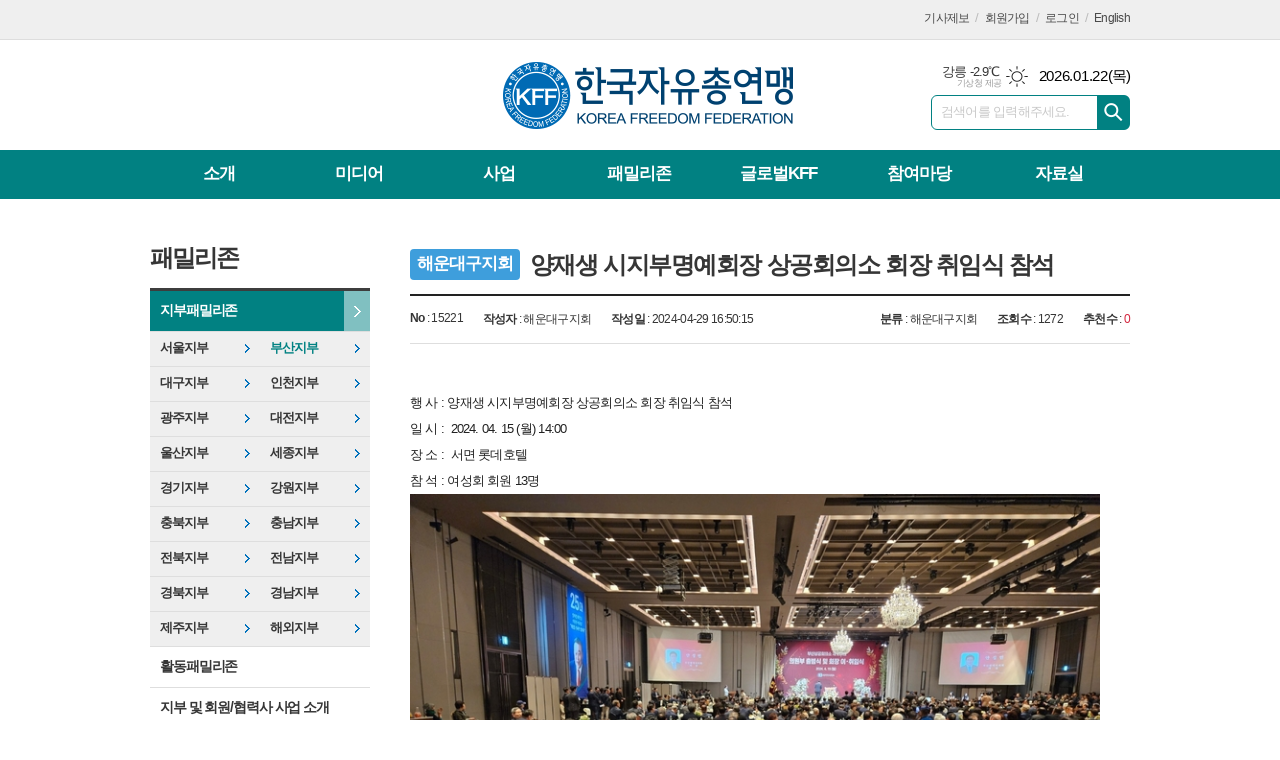

--- FILE ---
content_type: text/html; charset=utf-8
request_url: https://koreaff.or.kr/mybbs/bbs.html?mode=view&bbs_code=busan&cate=&page=9&search=&keyword=&type=&bbs_no=15221
body_size: 11823
content:
<!DOCTYPE html>
<html lang="ko">
<head>
<meta charset="UTF-8">
<meta http-equiv="X-UA-Compatible" content="IE=edge">
<meta name="naver-site-verification" content="26698fa366c2f3e1c71a5ed197c381597170d634"/>
<meta property="og:url"					content="https://www.koreaff.or.kr/mybbs/bbs.html?mode=view&bbs_code=busan&cate=&page=9&search=&keyword=&type=&bbs_no=15221" />
<meta property="og:type"				content="article" />
<meta property="og:title"				content="[한국자유총연맹] 양재생 시지부명예회장 상공회의소 회장 취임식 참석" />
<meta property="og:description"			content="행 사 : 양재생 시지부명예회장 상공회의소 회장 취임식 참석 일 시 : 2024. 04. 15 (월) 14:00 장 소 : 서면 롯데호텔 참 석 : 여성회 회원 13명 " />
<meta property="og:image"				content="https://www.koreaff.or.kr/data/bbs_data/busan/202404/1714376890.jpg" />
<meta name="twitter:url"				content="https://www.koreaff.or.kr/mybbs/bbs.html?mode=view&bbs_code=busan&cate=&page=9&search=&keyword=&type=&bbs_no=15221" />
<meta name="twitter:title"				content="[한국자유총연맹] 양재생 시지부명예회장 상공회의소 회장 취임식 참석" />
<meta name="twitter:card"				content="photo" />
<meta name="twitter:image"				content="https://www.koreaff.or.kr/data/bbs_data/busan/202404/1714376890.jpg" />
<link rel="canonical" href="https://www.koreaff.or.kr/mybbs/bbs.html?mode=view&bbs_code=busan&cate=&page=9&search=&keyword=&type=&bbs_no=15221" />
<link rel="apple-touch-icon-precomposed" href="/data/skin/layout/1/m17/images/favicon72.png">
<link rel="apple-touch-icon-precomposed" sizes="144x144" href="/data/skin/layout/1/m17/images/favicon144.png">
<link rel="shortcut icon" href="https://www.koreaff.or.kr/favicon.ico">
<link rel="icon" href="https://www.koreaff.or.kr/favicon.ico" type="image/x-icon">
<link rel="alternate" type="application/rss+xml" title="RSS 2.0" href="/data/rss/news.xml">
<link type="text/css" rel="stylesheet" href="/data/skin/layout/1/m17/images/css/index_cache.css">
<link type="text/css" rel="stylesheet" href="/data/skin/content/1/theme_title/index_cache.css">
<link type="text/css" rel="stylesheet" href="/data/skin/content/1/widget/index.css">
<!--[if lte IE 8]>
<link rel="stylesheet" type="text/css" href="/data/skin/layout/1/m17/images/css/ie_cache.css">
<![endif]-->
<title>한국자유총연맹</title>
<!-- Global site tag (gtag.js) - Google Analytics -->
<script async src="https://www.googletagmanager.com/gtag/js?id=G-P37PVNXDP8";></script>
<script>
window.dataLayer = window.dataLayer || [];
function gtag(){dataLayer.push(arguments);}
gtag('js', new Date());

gtag('config', 'G-P37PVNXDP8');
</script><link href="/data/cache/skin/1/head-cnts.css?20090508101900" type="text/css" rel="stylesheet" />
<meta name="subject" content="한국자유총연맹" />
<meta name="Copyright" content="한국자유총연맹" />
<meta name="keywords" content="한국자유총연맹" />
<meta name="title" content="한국자유총연맹" />
<meta name="description" content="KFF, 사업 소개, 카페한마당, 패밀리존, 해외활동, 자료실 등 수록." />

<script type='text/javascript' src='/plugin/jquery/jquery-1.3.2.min.js'></script>
<script type='text/javascript' src='/js/common/jquery.cookie.js'></script>
<script type='text/javascript' src='/plugin/jquery/jquery-ui-1.7.2.custom.min.js'></script>
<script type='text/javascript' src='/plugin/jquery/plugins/jquery.floatobject-1.0.js'></script>
<script type='text/javascript' src='/plugin/jquery/plugins/jquery.uploadify-v2.1.0/swfobject.js'></script>
<script type='text/javascript' src='/plugin/jquery/plugins/jquery.uploadify-v2.1.0/jquery.uploadify.v2.1.0.min.js'></script>
<script type='text/javascript' src='/plugin/jquery/plugins/jquery.newsticker.js'></script>
<script type='text/javascript' src='/plugin/jquery/plugins/jquery-galleryview/jquery.easing.1.3.js'></script>
<script type='text/javascript' src='/plugin/jquery/plugins/jquery-galleryview/jquery.galleryview-1.1.js'></script>
<script type='text/javascript' src='/plugin/jquery/plugins/jquery-galleryview/jquery.timers-1.1.2.js'></script>
<script type='text/javascript' src='/js/iecontrol.js'></script>
<script type='text/javascript' src='/js/xml_supports.js'></script>
<script type='text/javascript' src='/js/menu.js'></script>
<script type='text/javascript' src='/js/mynews.js'></script>
<script type='text/javascript' src='/js/input.js'></script>
<script type="text/javascript" src="/js/common/jquery-1.11.1.js"></script>
<script type="text/javascript" src="/js/common/jquery.fitvids.js"></script>
<script type="text/javascript" src="/js/common/swipe.js"></script>
<script type="text/javascript" src="/js/common/jquery.bxslider.js"></script>
<script type="text/javascript" src="/js/common/jquery.sticky.js"></script>
<script type="text/javascript" src="/js/common/icheck.js"></script>
<script type="text/javascript" src="/js/common/jquery-ui-1.9.2.custom.js"></script>
<script type="text/javascript" src="/js/common/jquery.easy-ticker.js"></script>
<link type="text/css" rel="stylesheet" href="/js/common/swiper.css">
<script type="text/javascript" src="/js/common/swiper.jquery.min.js"></script>
<script type="text/javascript" src="/js/common/jquery.simplyscroll.js"></script>
<link type="text/css" rel="stylesheet" href="/js/common/slick.css">
<script type="text/javascript" src="/js/common/slick.js"></script>
<script type="text/javascript" src="/js/common/jquery.slimscroll.js"></script>
<script type="text/javascript" src="/js/jquery.swipebox.js"></script><link rel="stylesheet" href="/plugin/photozoom/swipebox.css"><script type="text/javascript">
	var jQuery11 = $.noConflict(true);
</script>
<script type="text/javascript" src="/js/common/style.js"></script>
<meta property="naverblog:title"				content="" />

<script>
function ajaxGetSkinContent(layout_tpl, lay_no)
{
	$("#btn_more_" + lay_no).hide();
	$("#btn_more_loading_" + lay_no).show();
	if($("#skin_content_" + lay_no).attr("data-page") === undefined)
	{
		$("#skin_content_" + lay_no).attr("data-page", 1);
	}
	var page = Number($("#skin_content_" + lay_no).attr("data-page")) + 1;
	var mode = "get_skin_content";
	var parameter = "mode=" + mode + "&layout_tpl=" + layout_tpl + "&lay_no=" + lay_no + "&ajax_page=" + page + "&sec_no=0";

	$.ajax({
		url: "/news/ajax.php",
		data: parameter,
		dataType: "json",
		type:"POST",
		error: function(error) {
			console.log(error);
			return;
		},
		success: function(data){

			if(data.error_code)
			{
				console.log(data.error_message);
				return false;
			}
			$("#skin_content_" + lay_no).append($(data.html).find("#skin_content_" + lay_no).html());
			$("#skin_content_" + lay_no).attr("data-page", page);

			if($(data.html).find("#skin_content_" + lay_no).children().length >= $("#skin_content_" + lay_no).attr("data-count"))
			{
				$("#btn_more_" + lay_no).show();
			}
			$("#btn_more_loading_" + lay_no).hide();
		},
	});
}
</script>

<style>
.menu_wrap .hidden_skin, .top_ban_wrap .hidden_skin, .head_ban .hidden_skin { background: url(/data/skin/content/1/theme_title/images/bg_hr.png) repeat 0 0; height: 50px;}
.menu_wrap .html_no { position: absolute; right: 2px; top: 1px; background: #000; border-radius: 10px; color: #fff; font-family: Apple SD Gothic Neo, 돋움, Dotum, Helvetica, Droid Sans, AppleSDGothic, Arial, sans-serif; font-size: 12px; border: 1px solid #fff; display: block; padding: 1px 4px;}
.menu_wrap .html_text, .top_ban_wrap .html_text, .head_ban .html_text { position: absolute; right: 2px; top: 1px; background: #000; border-radius: 10px; color: #fff; font-family: Apple SD Gothic Neo, 돋움, Dotum, Helvetica, Droid Sans, AppleSDGothic, Arial, sans-serif; font-size: 12px; border: 1px solid #fff; display: block; padding: 1px 4px;}
.menu_wrap .html_no:before { content: "No."}
</style>

</head>
<body>
	
<!-- HEADER -->
<!-- 접근성 메뉴 -->
<ul class="accessibility">
	<li><a href="#gnb">주메뉴 바로가기</a></li>
	<li><a href="#container">본문 바로가기</a></li>
</ul>

<!-- 헤더 -->
<div class="top_wrapper wrapper">
	<div>
		<div class="top_nav">
			<!-- 유틸 -->
			<ul class="util_nav">
								
				<li><a href="/home/page.html?code=report" >기사제보</a></li>
				<!--<li><a href="/home/page.html?code=contact" >문의하기</a></li>-->
				
								<li><a href="/member/member_join.html">회원가입</a></li>
				<li><a href="/member/member_login.html">로그인</a></li>
								<li><a href="/home/kff.html?code=english01">English</a></li>
				<!--<li>2026년 01월 19일 16시 41분</li>-->
			</ul>
		</div>
	</div>
</div>

<div id="header" class="wrapper">
	<div>
		
		
		<div class="head_top">
			<div>
				<h1><b><a href='/' target='_top' onfocus='blur()'><img src='/data/design/logo/toplogo_20170821110246.png'   alt='한국자유총연맹' class='png24' /></a></b></h1>
				<div class="head_ban"></div>
				
				<div class="util_wrap">
					<!-- 날씨 / 날짜 -->
					<div class="date_wrap">
						<p class="today_txt">2026.01.22<span>(목)</span></p>
												<div class="weather_box wt01 ico01">
							<ul class="weather_slide" id="weather_slide_b8eb5b8df97ee0f06f04320525831c88">
																<li class="icon_w">동두천 -8.3℃<span class="iw01">맑음</span></li>
																<li class="icon_w">강릉 -2.9℃<span class="iw01">맑음</span></li>
																<li class="icon_w">서울 -8.2℃<span class="iw01">맑음</span></li>
																<li class="icon_w">대전 -4.0℃<span class="iw01">맑음</span></li>
																<li class="icon_w">대구 -3.9℃<span class="iw01">맑음</span></li>
																<li class="icon_w">울산 -3.0℃<span class="iw01">맑음</span></li>
																<li class="icon_w">광주 -3.0℃<span class="iw01">맑음</span></li>
																<li class="icon_w">부산 -2.3℃<span class="iw01">맑음</span></li>
																<li class="icon_w">고창 -5.7℃<span class="iw02">구름조금</span></li>
																<li class="icon_w">제주 1.0℃<span class="iw07">눈</span></li>
																<li class="icon_w">강화 -7.7℃<span class="iw01">맑음</span></li>
																<li class="icon_w">보은 -6.3℃<span class="iw01">맑음</span></li>
																<li class="icon_w">금산 -4.9℃<span class="iw01">맑음</span></li>
																<li class="icon_w">강진군 -2.6℃<span class="iw03">구름많음</span></li>
																<li class="icon_w">경주시 -3.3℃<span class="iw01">맑음</span></li>
																<li class="icon_w">거제 -1.1℃<span class="iw00">-</span></li>
															</ul>
							<script>
								jQuery11('#weather_slide_b8eb5b8df97ee0f06f04320525831c88').bxSlider({
									auto: true,
									mode: 'fade',
									pause: 2500
								});
							</script>
							<a href="http://www.kma.go.kr/" class="wc" target="_blank">기상청 제공</a>
						</div>
					</div>
					
					<div class="search_box">
						
						<!-- 검색 -->
						<div class="search_wrap">
							<form method="GET" action="/news/search_result.html" name="form_top_search">
								<fieldset>
									<label for="searchTxt" class="i_label">검색어를 입력해주세요.</label>
									<input type="text" id="searchTxt" name="search" class="i_text">
									<button title="검색하기" class="btn_search" onclick="document.form_top_search.submit();">검색하기</button>
								</fieldset>
							</form>
						</div>
						
					</div>
					
				</div>
			</div>
		</div>
		
	</div>
</div>

<div class="wrapper head_cen">
	<div>
		<div class="pr">
						
			<!-- GNB 서브 세로형-->
			<ul id="gnb" class="vertical">
								<li>
					<a href="/home/kff.html?code=intro01"  >소개</a>
										<ul id="submenu1" style="display: none;">
												<li><a href="/home/kff.html?code=intro01" ><span>인사말</span></a></li>
												<li><a href="/home/kff.html?code=intro02" ><span>KFF비전</span></a></li>
												<li><a href="/home/kff.html?code=intro03" ><span>기구표</span></a></li>
												<li><a href="/home/kff.html?code=intro04" ><span>연혁</span></a></li>
												<li><a href="/home/kff.html?code=intro05" ><span>정관</span></a></li>
												<li><a href="/home/kff.html?code=intro06" ><span>KFF상징</span></a></li>
												<li><a href="/home/kff.html?code=intro07" ><span>지부/지회 안내</span></a></li>
												<li><a href="/home/kff.html?code=activity08" ><span>한국자유총연맹 후원하기</span></a></li>
												<li><a href="/home/kff.html?code=intro09" ><span>연락처</span></a></li>
												<li><a href="/home/kff.html?code=intro10" ><span>찾아오시는길</span></a></li>
											</ul>		
									</li>
								<li>
					<a href="/news/section_list_all.html?sec_no=96"  >미디어</a>
										<ul id="submenu2" style="display: none;">
												<li><a href="/news/section_list_all.html?sec_no=36" ><span>보도자료/성명서</span></a></li>
												<li><a href="/news/section_list_all.html?sec_no=37" ><span>오늘의 보도</span></a></li>
												<li><a href="/news/section_list_all.html?sec_no=86" ><span>사진</span></a></li>
												<li><a href="/news/section_list_all.html?sec_no=87" ><span>동영상</span></a></li>
											</ul>		
									</li>
								<li>
					<a href="/home/kff.html?code=activity01"  >사업</a>
										<ul id="submenu3" style="display: none;">
												<li><a href="/home/kff.html?code=activity01" ><span>자유시민교육</span></a></li>
												<li><a href="/home/kff.html?code=activity02" ><span>홍보·출판사업</span></a></li>
												<li><a href="/home/kff.html?code=activity03" ><span>통일관 및 기념관 운영사업</span></a></li>
												<li><a href="/home/kff.html?code=activity04" ><span>범국민운동</span></a></li>
												<li><a href="/home/kff.html?code=activity05" ><span>국민통합 및 자원봉사활동</span></a></li>
												<li><a href="/home/kff.html?code=activity06" ><span>청년·여성회 활동</span></a></li>
												<li><a href="/home/kff.html?code=activity07" ><span>국제교류협력활동</span></a></li>
												<li><a href="/mybbs/bbs.html?bbs_code=forest" ><span>한반도 숲 가꾸기</span></a></li>
											</ul>		
									</li>
								<li>
					<a href="/home/kff.html?code=family01"  >패밀리존</a>
										<ul id="submenu4" style="display: none;">
												<li><a href="https://www.koreaff.or.kr/news/community.html" ><span>지부 패밀리존</span></a></li>
												<li><a href="/home/kff.html?code=family01" ><span>활동 패밀리존</span></a></li>
												<li><a href="/home/kff.html?code=family02" ><span>지부 및 회원/협력사 사업 소개</span></a></li>
											</ul>		
									</li>
								<li>
					<a href="/home/kff.html?code=global01"  >글로벌KFF</a>
										<ul id="submenu5" style="display: none;">
												<li><a href="/home/kff.html?code=global01" ><span>유엔 경제사회이사회 NGO</span></a></li>
												<li><a href="/home/kff.html?code=global04" ><span>세계자유민주연맹</span></a></li>
												<li><a href="/home/kff.html?code=global07" ><span>아태자유민주연맹</span></a></li>
												<li><a href="/home/kff.html?code=global20" ><span>글로벌리더자원봉사</span></a></li>
												<li><a href="/home/kff.html?code=global21" ><span>세계KFF 지부·지회</span></a></li>
											</ul>		
									</li>
								<li>
					<a href="/mybbs/bbs.html?bbs_code=pds06"  >참여마당</a>
										<ul id="submenu6" style="display: none;">
												<li><a href="/mybbs/bbs.html?bbs_code=pds06" ><span>알립니다</span></a></li>
												<li><a href="/news/section_list_all.html?sec_no=38" ><span>행사소식</span></a></li>
												<li><a href="/home/kff.html?code=community01" ><span>KFF바란다</span></a></li>
												<li><a href="/home/page.html?code=report" ><span>기사제보</span></a></li>
											</ul>		
									</li>
								<li>
					<a href="/mybbs/bbs.html?bbs_code=pds04"  >자료실</a>
										<ul id="submenu7" style="display: none;">
												<li><a href="/mybbs/bbs.html?bbs_code=pds04" ><span>대외홍보물</span></a></li>
												<li><a href="/mybbs/bbs.html?bbs_code=pds05" ><span>학술세미나자료</span></a></li>
												<li><a href="/mybbs/bbs.html?bbs_code=forum" ><span>자유포럼</span></a></li>
												<li><a href="http://www.kffnews.or.kr/" ><span>KFF뉴스</span></a></li>
											</ul>		
									</li>
							</ul>
			<script type="text/javascript">
			jQuery11(function(){
				
				var gnbMenu = jQuery11('#gnb > li');
				
				gnbMenu.hover(function(){
					jQuery11(this).children('a').addClass('on');
					jQuery11(this).children('ul').stop().slideDown(200);
				}, function(){
					jQuery11(this).children('a').removeClass('on');
					jQuery11(this).children('ul').hide();
				});
				
				jQuery11('#gnb > li').on('mouseover',function(){
					var li = jQuery11(this).find("li").find("span");
					var max = 0;
					for(var i = 0; i < li.length; i++)
					{
						if(max < $(li[i]).outerWidth(true) + 1)
						{
							max = $(li[i]).outerWidth(true) + 1;
						}
					}
					jQuery11(this).find("ul").css('width', max);
				});
			});
			</script>
						
			
		</div>
		
	</div>
</div>


    
<!-- CONTENT -->
<div class="wrapper">
	<div id="container">
		
		<div class="column collnb">
			<div>
				<div class="pr20">
					
										
<h2 class="lnb_tit">패밀리존</h2>
<ul id="lnb">
	<li>
		<a href="/news/community.html" class="on">지부패밀리존</a>
		<ul class="nav02">
			<li><a href="/mybbs/bbs.html?bbs_code=seoul" >서울지부</a></li>
			<li><a href="/mybbs/bbs.html?bbs_code=busan" class="on">부산지부</a></li>
			<li><a href="/mybbs/bbs.html?bbs_code=daegu" >대구지부</a></li>
			<li><a href="/mybbs/bbs.html?bbs_code=incheon" >인천지부</a></li>
			<li><a href="/mybbs/bbs.html?bbs_code=gwangju" >광주지부</a></li>
			<li><a href="/mybbs/bbs.html?bbs_code=daejeon" >대전지부</a></li>
			<li><a href="/mybbs/bbs.html?bbs_code=ulsan" >울산지부</a></li>
			<li><a href="/mybbs/bbs.html?bbs_code=sejong" >세종지부</a></li>
			<li><a href="/mybbs/bbs.html?bbs_code=gyeonggi" >경기지부</a></li>
			<li><a href="/mybbs/bbs.html?bbs_code=gangwon" >강원지부</a></li>
			<li><a href="/mybbs/bbs.html?bbs_code=chungbuk" >충북지부</a></li>
			<li><a href="/mybbs/bbs.html?bbs_code=chungnam" >충남지부</a></li>
			<li><a href="/mybbs/bbs.html?bbs_code=jeonbuk" >전북지부</a></li>
			<li><a href="/mybbs/bbs.html?bbs_code=jeonnam" >전남지부</a></li>
			<li><a href="/mybbs/bbs.html?bbs_code=gyeongbuk" >경북지부</a></li>
			<li><a href="/mybbs/bbs.html?bbs_code=gyeongnam" >경남지부</a></li>
			<li><a href="/mybbs/bbs.html?bbs_code=jeju" >제주지부</a></li>
			<li><a href="/mybbs/bbs.html?bbs_code=foreign" >해외지부</a></li>
		</ul>
	</li>
	<li>
		<a href="/home/kff.html?code=family01" >활동패밀리존</a>
		<ul style="display: none;">
			<li><a href="http://old.koreaff.or.kr/activefamily/speech/index.php" target="_blank">전국자유수호웅변대회</a></li> *%>
			<li><a href="kff.html?code=speech01">전국나라사랑스피치대회</a></li>
			<li><a href="/news/article.html?no=8099">전국고교생토론대회</a></li>
		</ul>
	</li>
	<li>
		<a href="/home/kff.html?code=family02" >지부 및 회원/협력사 사업 소개</a>
	</li>
</ul>
										
				</div>
			</div>
			<div>
				<div>
					<div class="company_wrap">
						<link href="/data/cache/template/bbs/1/tpl1_family/bbs_cache.css" type="text/css" rel="stylesheet">
<!-- editor JS(Mymedia)-->
<script language="Javascript" src="/js/editor.js"></script>
<!-- Ajax 처리(로딩이미지 추가할것) -->
<script type="text/javascript">
function postRcmReq(post_no)
{
	$.ajax({
		type: "GET",
		url: "bbs.html",
		data: "bbs_code=busan&bbs_no=15221&mode=recmd",
		success: function(response){
			if ( response != '' )
			{
				$('#target_rcm').text(response);
				$('#target_rcm').show();
			}
			else
			{
				alert("이미 참여하셨습니다.");
				return;
			}
		}
	});
}
</script>
<!-- Ajax 처리 //-->

<!-- <h2 class="board_tit">부산지부</h2> -->

<!--
<div class="arrage_l">
		부산지부
	</div>
-->
<!-- 자유게시판 리스트 -->

<div class="view_type">
	<h2><i class="local">해운대구지회</i>양재생 시지부명예회장 상공회의소 회장 취임식 참석</h2>
	<div class="info">
		<ul class="fl">
			<li><b>No</b> : 15221</li>
			<li><b>작성자</b> : 해운대구지회</li>
			<li><b>작성일</b> : 2024-04-29 16:50:15 </li>
		</ul>

		<ul class="fr">
			<li><b>분류</b> : 해운대구지회</li>			<li><b>조회수</b> : 1272</li>			<li>
			<b>추천수</b> : <span id="target_rcm"  style="color:#d4253e;">0</span></li>
					</ul>
	</div>

	<div class="cnt">


		<!-- //게시물 본문 -->
		<div class="view_content lay_recom">
			<p><p style="letter-spacing: -0.78px; color: rgb(34, 34, 34); line-height: 2; font-size: 13px; text-align: start;"><br></p><p style="letter-spacing: -0.78px; color: rgb(34, 34, 34); line-height: 2; font-size: 13px; text-align: start;">행 사 : 양재생 시지부명예회장 상공회의소 회장 취임식 참석</p><p style="letter-spacing: -0.78px; color: rgb(34, 34, 34); line-height: 2; font-size: 13px; text-align: start;">일 시 :&nbsp; 2024. 04. 15 (월) 14:00</p><p style="letter-spacing: -0.78px; color: rgb(34, 34, 34); line-height: 2; font-size: 13px; text-align: start;"><span style="letter-spacing: -0.78px;">장 소 :&nbsp; 서면 롯데호텔&nbsp;</span></p><p style="letter-spacing: -0.78px; color: rgb(34, 34, 34); line-height: 2; font-size: 13px; text-align: start;">참 석 : 여성회 회원 13명&nbsp;</p><p style="letter-spacing: -0.78px; color: rgb(34, 34, 34); line-height: 2; font-size: 13px; text-align: start;"><img src="/data/bbs_data/busan/202404/1714376890.jpg" id="imgFile_44953" border="0" width="690"><img src="/data/bbs_data/busan/202404/1714376911.jpg" id="imgFile_44954" border="0" width="690"><br></p></p>

						<a href='javascript:void(0);' onClick="javascript:postRcmReq('15221'); return false;" class="btn_recom"><img src="/data/skin/bbs/1/tpl1_family/images/btn_recom.png" alt="추천"></a>
			
		</div>
		<!-- 게시물 본문// -->

		<div class="file_wrapper">
						<!-- 첨부파일 리스트 시작 -->
			<h5>첨부파일</h5>
			<ul>
								<li>
					<a href="bbs.html?mode=download&bbs_code=busan&bbs_no=15221&att_no=44953"><img src="/data/skin/bbs/1/tpl1_family/images/clipboard.gif" alt="">KakaoTalk_20240429_151158135_01.jpg</a>
				</li>
								<li>
					<a href="bbs.html?mode=download&bbs_code=busan&bbs_no=15221&att_no=44954"><img src="/data/skin/bbs/1/tpl1_family/images/clipboard.gif" alt="">KakaoTalk_20240429_151158135_03.jpg</a>
				</li>
							</ul>
					</div>

		
		<div class="btn_bbs_share">
			<meta name="nate-note" content="원문 제목: %EC%96%91%EC%9E%AC%EC%83%9D%20%EC%8B%9C%EC%A7%80%EB%B6%80%EB%AA%85%EC%98%88%ED%9A%8C%EC%9E%A5%20%EC%83%81%EA%B3%B5%ED%9A%8C%EC%9D%98%EC%86%8C%20%ED%9A%8C%EC%9E%A5%20%EC%B7%A8%EC%9E%84%EC%8B%9D%20%EC%B0%B8%EC%84%9D">
			<script src="//developers.kakao.com/sdk/js/kakao.min.js"></script>
			<script type="text/javascript" src="/js/social.js?20180607110000"></script>
						<script>
			<!--
			Kakao.init('8489567bec3f54dd4199f0cc4ce9e739');
			//-->
			</script>
			
			<div id="dek" style="position:absolute; visibility:hidden; z-index:-1;"></div>

				<ul class="btn_share">
					<li class="bs01"><a href="#" onclick="openSocial('facebook', 'https://www.koreaff.or.kr/mybbs/bbs.html?mode=view&bbs_code=busan&bbs_no=15221', '%EC%96%91%EC%9E%AC%EC%83%9D%20%EC%8B%9C%EC%A7%80%EB%B6%80%EB%AA%85%EC%98%88%ED%9A%8C%EC%9E%A5%20%EC%83%81%EA%B3%B5%ED%9A%8C%EC%9D%98%EC%86%8C%20%ED%9A%8C%EC%9E%A5%20%EC%B7%A8%EC%9E%84%EC%8B%9D%20%EC%B0%B8%EC%84%9D', 'www.koreaff.or.kr', '한국자유총연맹',  '', '');return false;" title="페이스북" class="tooltip">페이스북</a></li>
					<li class="bs02"><a href="#" onclick="openSocial('twitter', 'https://www.koreaff.or.kr/mybbs/bbs.html?mode=view&bbs_code=busan&bbs_no=15221', '%EC%96%91%EC%9E%AC%EC%83%9D%20%EC%8B%9C%EC%A7%80%EB%B6%80%EB%AA%85%EC%98%88%ED%9A%8C%EC%9E%A5%20%EC%83%81%EA%B3%B5%ED%9A%8C%EC%9D%98%EC%86%8C%20%ED%9A%8C%EC%9E%A5%20%EC%B7%A8%EC%9E%84%EC%8B%9D%20%EC%B0%B8%EC%84%9D', 'www.koreaff.or.kr', '한국자유총연맹',  '', '');return false;" title="엑스" class="tooltip">엑스</a></li>
					<li class="bs04"><a href="#" onclick="openSocial('kakaotalk', 'https://www.koreaff.or.kr/mybbs/bbs.html?mode=view&bbs_code=busan&bbs_no=15221', '%EC%96%91%EC%9E%AC%EC%83%9D%20%EC%8B%9C%EC%A7%80%EB%B6%80%EB%AA%85%EC%98%88%ED%9A%8C%EC%9E%A5%20%EC%83%81%EA%B3%B5%ED%9A%8C%EC%9D%98%EC%86%8C%20%ED%9A%8C%EC%9E%A5%20%EC%B7%A8%EC%9E%84%EC%8B%9D%20%EC%B0%B8%EC%84%9D', 'www.koreaff.or.kr', '한국자유총연맹',  '%ED%96%89%20%EC%82%AC%20%3A%20%EC%96%91%EC%9E%AC%EC%83%9D%20%EC%8B%9C%EC%A7%80%EB%B6%80%EB%AA%85%EC%98%88%ED%9A%8C%EC%9E%A5%20%EC%83%81%EA%B3%B5%ED%9A%8C%EC%9D%98%EC%86%8C%20%ED%9A%8C%EC%9E%A5%20%EC%B7%A8%EC%9E%84%EC%8B%9D%20%EC%B0%B8%EC%84%9D%20%EC%9D%BC%20%EC%8B%9C%20%3A%202024.%2004.%2015%20%28%EC%9B%94%29%2014%3A00%20%EC%9E%A5%20%EC%86%8C%20%3A%20%EC%84%9C%EB%A9%B4%20%EB%A1%AF%EB%8D%B0%ED%98%B8%ED%85%94%20%EC%B0%B8%20%EC%84%9D%20%3A%20%EC%97%AC%EC%84%B1%ED%9A%8C%20%ED%9A%8C%EC%9B%90%2013%EB%AA%85', 'https://www.koreaff.or.kr/data/bbs_data/busan/202404/1714376890.jpg', '720', '540');return false;" title="카카오톡" class="tooltip">카카오톡</a></li>
					<li class="bs07"><a href="#" onclick="openSocial('naverblog', 'https://www.koreaff.or.kr/mybbs/bbs.html?mode=view&bbs_code=busan&bbs_no=15221', '', 'www.koreaff.or.kr', '한국자유총연맹',  '', '');return false;" title="네이버블로그" class="tooltip">네이버블로그</a></li>
					<li class="bs12"><a href="#" onclick="openSocial('navershare', 'https://www.koreaff.or.kr/mybbs/bbs.html?mode=view&bbs_code=busan&bbs_no=15221', '', 'www.koreaff.or.kr', '한국자유총연맹',  '', '');return false;" title="네이버카페" class="tooltip">네이버카페</a></li>
					<li class="bs08"><a href="#" onclick="openSocial('band', 'https://www.koreaff.or.kr/mybbs/bbs.html?mode=view&bbs_code=busan&bbs_no=15221', '%EC%96%91%EC%9E%AC%EC%83%9D%20%EC%8B%9C%EC%A7%80%EB%B6%80%EB%AA%85%EC%98%88%ED%9A%8C%EC%9E%A5%20%EC%83%81%EA%B3%B5%ED%9A%8C%EC%9D%98%EC%86%8C%20%ED%9A%8C%EC%9E%A5%20%EC%B7%A8%EC%9E%84%EC%8B%9D%20%EC%B0%B8%EC%84%9D', 'www.koreaff.or.kr', '한국자유총연맹',  '', '');return false;" title="밴드" class="tooltip">밴드</a></li>
					<!--<li class="bs11"><a href="https://www.google.com/bookmarks/mark?op=add&title=양재생 시지부명예회장 상공회의소 회장 취임식 참석&bkmk=https%3A%2F%2Fwww.koreaff.or.kr%2Fmybbs%2Fbbs.html%3Fmode%3Dview%26bbs_code%3Dbusan%26bbs_no%3D15221" target="snsSend_gl" title="구글 북마크" class="tooltip">구글 북마크</a></li>-->
					<li class="bs10"><a href="#" title="URL 복사" class="tooltip" onclick="copyTrackback('https://www.koreaff.or.kr/mybbs/bbs.html?mode=view&bbs_code=busan&bbs_no=15221');return false;">URL 복사</a></li>
				</ul>

			</div>
			<div style="position:absolute;width:1px;height:1px;z-index:-1;overflow:hidden;"><textarea style="width:1px;height:1px;border:0;" id="copy_trackback"></textarea></div>
			<script type="text/javascript">
			function copyTrackback(url)
			{
				var IE = (document.all) ? true : false;
				if (IE)
				{
					window.clipboardData.setData('Text', url);//링크 주소 복사
					alert("주소가 복사되었습니다.\n원하는 곳에 붙여넣기(Ctrl+V)해 주세요.");
				}
				else
				{
					/*
					var tmpTextarea = document.createElement('textarea');
					tmpTextarea.value = url;

					document.body.appendChild(tmpTextarea);
					*/
					var tmpTextarea = document.getElementById('copy_trackback');
					tmpTextarea.value = url;
					tmpTextarea.select();
					tmpTextarea.setSelectionRange(0, 9999);  // 셀렉트 범위 설정

					document.execCommand('copy');
					//document.body.removeChild(tmpTextarea);
					alert("주소가 복사되었습니다.\n원하는 곳에 붙여넣기(Ctrl+V)해 주세요.");
				}
			}
			</script>
		
	</div>

</div>

<!-- 게시판 메뉴 -->
<div class="arrage_n">
	<div class="bbs_btn">
	<div class="left">
	<!-- 리스트 -->
	<a href="bbs.html?bbs_code=busan&bbs_no=15221&cate=&page=9&type=&mode=list" class="b_btn"><img src="/data/skin/bbs/1/tpl1_family/images/btn_list.png">목록보기</a>
	<!--// 리스트 -->
	</div>
	<div class="right">

	

	

	<ul class="btn_absol">
					</ul>

	</div>
</div></div>

<!-- 게시판 댓글 -->
<!-- Ajax 처리 -->
<script type="text/javascript">
<!--
function cmtRcmReq(cmt_no, type)
{
	// 설정
	if (!cmt_no) return;

	var url = "bbs.html";

	// Link, Target 설정
	if(type == 2) // 반대
	{
		var pars = "bbs_code=busan&bbs_no=15221&mode=cmt_worst&cmt_no="+cmt_no;
		var target = "target2_"+cmt_no;
	}
	else // 찬성
	{
		var pars = "bbs_code=busan&bbs_no=15221&mode=cmt_best&cmt_no="+cmt_no;
		var target = "target1_"+cmt_no;
	}

	var targetId = $(target);

	var parameter = pars;

	$.ajax({
		url: 'bbs.html',
		data: parameter,
		dataType: 'json',
		type:'POST',
		error: function(error) {
			console.log(error); 
			return; 
		},
		success: function(data){

			if(data.error_code)
			{
				alert(data.error_message);
				return false;
			}
			
			$("#"+target).html(parseInt($("#"+target).html()) + 1);
		},
	});
}
//-->
</script>
<!-- Ajax 처리 //-->

<script language="JavaScript">
<!--

// 코멘트 삭제
function ajaxCommentDelete(cmt_no)
{
		if($('#cmt_delete_' + cmt_no).val().trim() == "")
	{
		alert('비밀번호를 입력해주세요.');
		$('#cmt_delete_' + cmt_no).focus();
		return false;
	}
	
	var parameter = "mode=cmt_del&bbs_code=busan&bbs_no=15221&cmt_no=" + cmt_no + "&passwd=" + $('#cmt_delete_' + cmt_no).val();

	$.ajax({
		url: 'bbs.html',
		data: parameter,
		dataType: 'json',
		type:'POST',
		error: function(error) {
			console.log(error); 
			return; 
		},
		success: function(data){

			if(data.error_code)
			{
				alert(data.error_message);
				return false;
			}
			
			$('#cmt_delete_form_' + cmt_no).hide();
			$("#cmt_li_" + cmt_no).remove();
		},
	});

}
function ajaxCommentDeleteConfirm(cmt_no)
{
		$('#cmt_delete_form_' + cmt_no).hide();
	$('#cmt_delete_form_' + cmt_no).show();
	$('#cmt_delete_' + cmt_no).focus();
	}



function showCmtDel(cmt_no)
{
	var cmtDelId = document.getElementById("cmtDel_"+cmt_no);

	if (cmtDelId.style.display == "inline")
	{
		cmtDelId.style.display="none";
	}
	else
	{
		cmtDelId.style.display="inline";
	}
}

function cmtDel(cmt_no, type)
{
	var cmtDelFrmId = $("#cmtDelFrm_" + cmt_no);
	$(cmtDelFrmId).submit();
	return;

	if(type == 1)
	{
		if(!confirm("삭제하시겠습니까?"))
		{
			return false;
		}
	}
	else
	{

		if (cmtDelFrmId.passwd.value == "")
		{
			alert("비밀번호를 입력하여 주십시오.");
			cmtDelFrmId.passwd.focus();
			return;
		}
		cmtDelFrmId.submit();
	}

}

function chk_len(limit_length)
{
	var len = $('#body').val().length;
  $('#idCurLen').html(len);
  if (len > limit_length)
  {
		var keycode = window.event.keyCode;
		if (keycode == 8 || keycode == 46) return;
		alert(limit_length + "자 이내로 작성해주세요~");
		return;
  }
}
//-->
</script>

<div class="reply_wrap">
	
	<h4>네티즌 의견 <b>총 <span>0</span>개</b></h4>
	
	<!-- 댓글 작성 : 비회원 -->
		<form name="cmt_frm" method="post" action="bbs.html?bbs_code=busan&bbs_no=15221&cate=&page=9&type=&mode=cmt_add" onSubmit="return validate(this)">
	<fieldset>
				<div class="reply_form">
			<h5></h5>
			
			<div class="reply_text">
				<div>
					<label for="body_0" class="i_label">사이트 관리 규정에 어긋나는 의견글은 예고없이 삭제될 수 있습니다.</label>
					<textarea name="cmt_body" class="i_text" id="body_0" cols="55" rows="4" HNAME="내용" REQUIRED onkeydown="chk_len('300');"></textarea>
				</div>
				<b class="ffd"><span id="cur_len_0">0</span>/300자</b>
			</div>
			
			<button type="submit">등록하기</button>
		</div>

		
	</fieldset>
	</form>
		
	
	<!-- 댓글 목록 -->
	<ul class="reply_list">

	</ul>
	<!-- // 댓글 목록 -->
	
	<script>
	$(function($){	
		var pwClose = $('.btn_close_p');
		var pwOpen = $('.btn_open_p');
		var pwBox = $('.pw_input');
		
		pwClose.click(function(){
			$(this).parent().hide();
		});
		
		$(document).click(function(){
			$('.pw_input').hide();
		});
		
		pwOpen.click(function(e){ 
			e.stopPropagation(); 
		});
		
		pwBox.click(function(e){ 
			e.stopPropagation(); 
		});
	});
	</script>
	
</div>

<div class="arrage_n">
	<div class="board_list">
	<table class="board_table">
		<colgroup>
			<col width="52px">
						<col width="90px">
						<col width="">
			<col width="65px">
			<col width="72px">
						<col width="50px">
									<col width="50px">
					</colgroup>
		<thead>
			<tr>
				<th>번호</th>
				
								<th>
					<div class="trans_sel">
						<span class="page_title">지부/지회</span>
					    <div class="select_control">
					        <select name="category" class="styled" onchange="location.href='/mybbs/bbs.html?bbs_code=busan&cate=' + this.options[this.selectedIndex].value;">
			                    <option value="">전체보기</option>
													        </select>
						</div>
					</div>
				</th>
								<th>제목</th>
				<th>작성자</th>
				<th>작성일</th>
								<th>추천</th>
												<th>조회</th>
							</tr>
		</thead>
		<tbody>
					<tr>
								<td>3394</td>
												<td><span><i class="local">동구지회</i></span></td>
								<td >
					<a href="bbs.html?mode=view&bbs_code=busan&cate=&page=9&search=&keyword=&type=&bbs_no=26089" class="b_link">															<span>팔순생신도시락배달</span>
																									</a>				</td>
				<td>부산동구지회</td>
				<td>2025/11/27</td>
								<td>0</td>
												<td>130</td>
							</tr>
					<tr>
								<td>3393</td>
												<td><span><i class="local">동구지회</i></span></td>
								<td >
					<a href="bbs.html?mode=view&bbs_code=busan&cate=&page=9&search=&keyword=&type=&bbs_no=26088" class="b_link">															<span>수정5동위원회 따끈따끈 사랑 떡국 나눔</span>
																									</a>				</td>
				<td>부산동구지회</td>
				<td>2025/11/27</td>
								<td>0</td>
												<td>139</td>
							</tr>
					<tr>
								<td>3392</td>
												<td><span><i class="local">동구지회</i></span></td>
								<td >
					<a href="bbs.html?mode=view&bbs_code=busan&cate=&page=9&search=&keyword=&type=&bbs_no=26087" class="b_link">															<span>다문화가정과 함께하는 사랑의 김장나누기</span>
																									</a>				</td>
				<td>부산동구지회</td>
				<td>2025/11/27</td>
								<td>0</td>
												<td>137</td>
							</tr>
					<tr>
								<td>3391</td>
												<td><span><i class="local">부산지부</i></span></td>
								<td >
					<a href="bbs.html?mode=view&bbs_code=busan&cate=&page=9&search=&keyword=&type=&bbs_no=26086" class="b_link">															<span>/언론보도/KNN, 부산일보, 파이낸셜뉴스/ 부산시지부 설립 61주년 기념식</span>
																									</a>				</td>
				<td>부산광역시지부</td>
				<td>2025/11/27</td>
								<td>0</td>
												<td>131</td>
							</tr>
					<tr>
								<td>3390</td>
												<td><span><i class="local">북구지회</i></span></td>
								<td >
					<a href="bbs.html?mode=view&bbs_code=busan&cate=&page=9&search=&keyword=&type=&bbs_no=26052" class="b_link">															<span>구포3동위원회 취약계층 반찬 나눔행사</span>
																									</a>				</td>
				<td>북구지회</td>
				<td>2025/11/26</td>
								<td>0</td>
												<td>133</td>
							</tr>
					<tr>
								<td>3389</td>
												<td><span><i class="local">북구지회</i></span></td>
								<td >
					<a href="bbs.html?mode=view&bbs_code=busan&cate=&page=9&search=&keyword=&type=&bbs_no=26051" class="b_link">															<span>덕천3동 반찬무료 나눔행사</span>
																									</a>				</td>
				<td>북구지회</td>
				<td>2025/11/26</td>
								<td>0</td>
												<td>141</td>
							</tr>
					<tr>
								<td>3388</td>
												<td><span><i class="local">북구지회</i></span></td>
								<td >
					<a href="bbs.html?mode=view&bbs_code=busan&cate=&page=9&search=&keyword=&type=&bbs_no=26050" class="b_link">															<span>만덕1동 환경정화작업</span>
																									</a>				</td>
				<td>북구지회</td>
				<td>2025/11/26</td>
								<td>0</td>
												<td>132</td>
							</tr>
					<tr>
								<td>3387</td>
												<td><span><i class="local">부산지부</i></span></td>
								<td >
					<a href="bbs.html?mode=view&bbs_code=busan&cate=&page=9&search=&keyword=&type=&bbs_no=26027" class="b_link">															<span>어르신무료급식</span>
																									</a>				</td>
				<td>부산광역시지부</td>
				<td>2025/11/26</td>
								<td>0</td>
												<td>102</td>
							</tr>
					<tr>
								<td>3386</td>
												<td><span><i class="local">부산지부</i></span></td>
								<td >
					<a href="bbs.html?mode=view&bbs_code=busan&cate=&page=9&search=&keyword=&type=&bbs_no=26011" class="b_link">															<span>[61주년]부산시지부 설립 61주년 기념식 개최</span>
																									</a>				</td>
				<td>부산광역시지부</td>
				<td>2025/11/26</td>
								<td>0</td>
												<td>125</td>
							</tr>
					<tr>
								<td>3385</td>
												<td><span><i class="local">동래구지회</i></span></td>
								<td >
					<a href="bbs.html?mode=view&bbs_code=busan&cate=&page=9&search=&keyword=&type=&bbs_no=25979" class="b_link">															<span>부산동래구지회 사직2동위원회 환경정비 실시</span>
																									</a>				</td>
				<td>부산-동래구지회</td>
				<td>2025/11/24</td>
								<td>0</td>
												<td>135</td>
							</tr>
					<tr>
								<td>3384</td>
												<td><span><i class="local">동래구지회</i></span></td>
								<td >
					<a href="bbs.html?mode=view&bbs_code=busan&cate=&page=9&search=&keyword=&type=&bbs_no=25978" class="b_link">															<span>부산동래구지회 명장2동위원회 이웃사랑 식사초대 행사</span>
																									</a>				</td>
				<td>부산-동래구지회</td>
				<td>2025/11/24</td>
								<td>0</td>
												<td>130</td>
							</tr>
					<tr>
								<td>3383</td>
												<td><span><i class="local">동래구지회</i></span></td>
								<td >
					<a href="bbs.html?mode=view&bbs_code=busan&cate=&page=9&search=&keyword=&type=&bbs_no=25974" class="b_link">															<span>부산동래구지회 온천2동위원회 환경정비 실시</span>
																									</a>				</td>
				<td>부산-동래구지회</td>
				<td>2025/11/24</td>
								<td>0</td>
												<td>130</td>
							</tr>
					<tr>
								<td>3382</td>
												<td><span><i class="local">동래구지회</i></span></td>
								<td >
					<a href="bbs.html?mode=view&bbs_code=busan&cate=&page=9&search=&keyword=&type=&bbs_no=25972" class="b_link">															<span>부산동래구지회 온천1동위원회 클린지킴이 환경정비 실시</span>
																									</a>				</td>
				<td>부산-동래구지회</td>
				<td>2025/11/24</td>
								<td>0</td>
												<td>129</td>
							</tr>
					<tr>
								<td>3381</td>
												<td><span><i class="local">사상구지회</i></span></td>
								<td >
					<a href="bbs.html?mode=view&bbs_code=busan&cate=&page=9&search=&keyword=&type=&bbs_no=25934" class="b_link">															<span>부산 사상구지회 학장동위원회 장학금 전달</span>
																									</a>				</td>
				<td>부산사상구지회</td>
				<td>2025/11/20</td>
								<td>0</td>
												<td>162</td>
							</tr>
					<tr>
								<td>3380</td>
												<td><span><i class="local">부산지부</i></span></td>
								<td >
					<a href="bbs.html?mode=view&bbs_code=busan&cate=&page=9&search=&keyword=&type=&bbs_no=25933" class="b_link">															<span>어머니포순이봉사단 김치!BUSAN! 김장나눔활동 및 언론보도</span>
																									</a>				</td>
				<td>부산광역시지부</td>
				<td>2025/11/20</td>
								<td>0</td>
												<td>176</td>
							</tr>
					</tr>
		</tbody>
	</table>

		
		<div class="paging">
		<span><a href="bbs.html?bbs_code=busan&cate=&search=&keyword=&type=&page=0" class="btn_p prev">이전</a></span>
		<div class="btn_pagenum">
				<a href="bbs.html?bbs_code=busan&cate=&search=&keyword=&type=&page=1">1</a>
				<a href="bbs.html?bbs_code=busan&cate=&search=&keyword=&type=&page=2">2</a>
				<a href="bbs.html?bbs_code=busan&cate=&search=&keyword=&type=&page=3">3</a>
				<a href="bbs.html?bbs_code=busan&cate=&search=&keyword=&type=&page=4">4</a>
				<a href="bbs.html?bbs_code=busan&cate=&search=&keyword=&type=&page=5">5</a>
				<a href="bbs.html?bbs_code=busan&cate=&search=&keyword=&type=&page=6">6</a>
				<a href="bbs.html?bbs_code=busan&cate=&search=&keyword=&type=&page=7">7</a>
				<a href="bbs.html?bbs_code=busan&cate=&search=&keyword=&type=&page=8">8</a>
				<a href="bbs.html?bbs_code=busan&cate=&search=&keyword=&type=&page=9" class="on">9</a>
				<a href="bbs.html?bbs_code=busan&cate=&search=&keyword=&type=&page=10">10</a>
				</div>
		<span><a href="bbs.html?bbs_code=busan&cate=&search=&keyword=&type=&page=11" class="btn_p next">다음</a></span>
	</div>
		
<form name="search_frm" method="post" action="bbs.html?bbs_code=busan&bbs_no=15221&cate=&page=9&type=&mode=list" onsubmit="return validate(this)" style="margin:0px;">
	<!-- 검색 -->
	<fieldset>
		<div class="art_search">
			<ul>
				<li>
					<div class="select_box">
					    <label for="searchCategory">제목</label>
					    <select id="searchCategory" name="search" style="width: 77px;">
							<option value="subject" selected>제목</option>
							<option value="name">글쓴이</option>
					    </select>
					</div>
				</li>
				<li>
					<label for="searchTxt" class="blind">검색내용</label>
					<span class="input_wrap"><input type="text" id="searchTxt" name="keyword"></span>
				</li>
			</ul>
			<div class="btn_search">
				<input type="submit" name="image" value="검색" class="btn_gray">
			</div>
		</div>
	</fieldset>
	<!-- // 검색 -->
</form>
</div>

</div>


<!-- 이전글다음글  -->
<!-- //이전글다음글 -->


<!--- 처리 내장 프레임 proc --->
<iframe id="proc" name="proc" style="display:none"></iframe>
					</div>
				</div>
			</div>
		</div>
		
	</div>
</div>
    
<!-- FOOTER -->
<div id="footer">
	<div class="wrapper foot_top">
		<div>
			<div class="partner_nav">
				<h3><img src="/data/skin/layout/1/m17/images/com/partner00.jpg" alt="KFF's PARTNER"></h3>
				<ul>
					<li><a href="https://www.president.go.kr" target="_blank"><img src="/data/skin/layout/1/m17/images/com/partner01.jpg?260114" width="90" height="35" alt="청와대"></a></li>
					<li><a href="https://www.unikorea.go.kr" target="_blank"><img src="/data/skin/layout/1/m17/images/com/partner02.jpg?260114" width="85" alt="통일부"></a></li>
					<li><a href="https://www.mofa.go.kr" target="_blank"><img src="/data/skin/layout/1/m17/images/com/partner03.jpg?230426" width="85" alt="외교부"></a></li>
					<li><a href="https://www.mois.go.kr/" target="_blank"><img src="/data/skin/layout/1/m17/images/com/partner04.jpg?230426" width="100" alt="행정안전부"></a></li>
					<li><a href="https://www.nts.go.kr/" target="_blank"><img src="/data/skin/layout/1/m17/images/com/partner13.jpg?230426" width="85" alt="국세청"></a></li>
					<li><a href="https://www.moef.go.kr/" target="_blank"><img src="/data/skin/layout/1/m17/images/com/partner12.jpg?260114" width="100" alt="기획재정부"></a></li>
					<li><a href="https://www.safetyreport.go.kr/" target="_blank"><img src="/data/skin/layout/1/m17/images/com/partner05.jpg" width="95" alt="안전신문고"></a></li>
					<li><a href="https://www.nis.go.kr" target="_blank"><img src="/data/skin/layout/1/m17/images/com/partner07.jpg" width="95" alt="국가정보원"></a></li>
					<li><a href="https://unglobalcompact.kr/" target="_blank"><img src="/data/skin/layout/1/m17/images/com/partner14.png"width="95" alt="unglobalcompact"></a></li>
					<li><a href="http://intra.koreaff.or.kr" target="_blank"><img src="/data/skin/layout/1/m17/images/com/partner09.jpg" width="95" alt="KFF그룹웨어"></a></li>
				</ul>
			</div>
		</div>
	</div>
	
	<div class="wrapper foot_bot">
		<div>
			<div class="foot_wrap">
				
				<h6><b><a href='/' target='_top' onfocus='blur()'><img src='/data/design/logo/taillogo_20170524133522.png' alt='로고'   class='png24' /></a></b></h6>
				
				<div class="foot_con">
					<div class="foot_nav">
						<ul>
							<li><a href="/home/page.html?code=policy">개인정보취급방침</a></li>
							<li><a href="/home/page.html?code=policy2">청소년보호정책 (책임자 : 한국자유총연맹)</a></li>
							<li><a href="/home/page.html?code=email">이메일 무단수집거부</a></li>
							<li><a href="/home/page.html?code=report">기사제보</a></li>
							<!--<li><a href="/home/page.html?code=contact">문의하기</a></li>-->
							<li class="bgnone"><a href="/home/kff.html?code=intro10">찾아오시는 길</a></li>
						</ul>						
					</div>
					
					<p>
						[한국자유총연맹] (우 04605) 서울시 중구 장충단로 72 | 사업자등록번호 : 203-82-31506 | 대표자명 : 강석호 | 전화번호 : 02-2238-1037 <br />
청소년보호책임자 :  정희혁 | Copyright(c) 2023. KFF all rights reserved
					</p>
					
					<b>
						<a href="http://www.mediaon.co.kr/" target="_blank">
							<img src="/data/skin/layout/1/m17/images/com/mediaon.png" width="105" height="12" alt="powered by mediaOn" />
						</a>
					</b>
					
					<p class="ffd mt00"><span class="fwb mr00">UPDATE</span>: 2026년 01월 19일 16시 41분</p>
				</div>
				
			</div>
			
			<div class="btn_top_wrap"><div><a href="javascript:void(0)" onClick="goToByScroll()" class="btn_top" style="display: none;">최상단으로</a></div></div>
			
		</div>
	</div>
</div>




<script type="text/javascript">
var gtracker_type = 1;	// 0:접속자,1:페이지뷰
document.write(unescape("%3Cscript src='/weblog/gtracker.js' type='text/javascript'%3E%3C/script%3E"));
</script>

<script>
  (function(i,s,o,g,r,a,m){i['GoogleAnalyticsObject']=r;i[r]=i[r]||function(){
  (i[r].q=i[r].q||[]).push(arguments)},i[r].l=1*new Date();a=s.createElement(o),
  m=s.getElementsByTagName(o)[0];a.async=1;a.src=g;m.parentNode.insertBefore(a,m)
  })(window,document,'script','https://www.google-analytics.com/analytics.js','ga');

  ga('create', 'UA-76345933-1', 'auto');
  ga('send', 'pageview');

</script>

<script type="text/javascript">
	<!--
	if(navigator.userAgent.match(/android/i) || navigator.userAgent.match(/(iphone)|(ipod)|(ipad)/i))
	{
		var btn_mobile = '\
	<div class="btn_mobile">\
		<a href="/?mobile_reset"><img src="/data/skin/layout/1/m17/images/btn/btn_mobile_ver.png" /></a>\
	</div>\
		';
		document.writeln(btn_mobile);
	}
	//-->
</script>

<script type="text/javascript" src="/data/skin/layout/1/m17/images/js/style.js"></script>

</body>
</html>

--- FILE ---
content_type: text/css
request_url: https://koreaff.or.kr/data/cache/template/content/1/theme_title/index.css
body_size: 6199
content:
@charset "utf-8";

@import url('https://fonts.googleapis.com/css?family=Rubik:700i');

/* icon font SET <span class="ics ics02"></span> 와 같이 사용 */
@font-face {
	font-family: 'icomoon';
	src:url('/data/skin/content/1/theme_title/fonts/icomoon.eot');
	src:url('/data/skin/content/1/theme_title/fonts/icomoon.eot#iefix') format('embedded-opentype'),
		url('/data/skin/content/1/theme_title/fonts/icomoon.ttf') format('truetype'),
		url('/data/skin/content/1/theme_title/fonts/icomoon.woff') format('woff'),
		url('/data/skin/content/1/theme_title/fonts/icomoon.svg#icomoon') format('svg');
	font-weight: normal;
	font-style: normal;
}

.ics {
	font-family: 'icomoon';
	speak: none;
	font-style: normal;
	font-weight: normal;
	font-variant: normal;
	text-transform: none;
	line-height: 1;
	-webkit-font-smoothing: antialiased;
}
	
.ics:before { font-weight: normal; font-size: inherit;}

.ics00:before { content: "\e900";} /* 최근기사 화살표 : arl_008 */
.ics04:before { content: "\e904";} /* 아래 화살표 */
.ics05:before { content: "\e905";} /* 관련기사 카메라 : arv_003 */

textarea { resize: none;}

.menu_wrap .hidden_skin { background: url(/data/skin/content/1/theme_title/images/bg_hr.png) repeat 0 0; height: 50px;}
.menu_wrap .html_no { position: absolute; right: 2px; top: 1px; background: #000; border-radius: 10px; color: #fff; font-family: Apple SD Gothic Neo, 돋움, Dotum, Helvetica, Droid Sans, AppleSDGothic, Arial, sans-serif; font-size: 12px; border: 1px solid #fff; display: block; padding: 1px 4px;}
.menu_wrap .html_no:before { content: "No."}

/* Title SET */
.tit_set { position: relative; margin-bottom: 13px; margin-bottom: calc(17px - 7px);}
.tit_set h2 { color: #363636; margin-right: 30px; font-size: 17px; text-overflow:ellipsis; overflow:hidden; white-space:nowrap;}
.tit_set h2 a { color: #363636; font-size: 17px; text-overflow:ellipsis; overflow:hidden; white-space:nowrap; vertical-align: middle;}
.tit_set .btn_art_more { position: absolute; top: 50%; right: 0; margin-top: -9px; display: block; padding-right: 1px;}

.tit_set.ts01 { border-top: 1px solid #848484; border-bottom: 1px solid #dedede; padding: 11px 0 14px;}

.tit_set.ts02 { position: relative; border-top: 2px solid #018182; padding: 7px 0;}

.tit_set.ts03 { position: relative; border-bottom: 2px solid #018182; padding: 7px 0 12px;}

.tit_set.ts04 { position: relative; border-left: 4px solid #018182; padding: 2px 0 7px 10px;}

.tit_set.ts05 { position: relative; padding: 2px 0 0; min-height: 27px;}
.tit_set.ts05 h2 a { background: #fff; z-index: 2; position: relative; padding-right: 10px;}
.tit_set.ts05 h2:before { position: absolute; left: 0; top: 50%; margin-top: -1px; width: 100%; content: ""; display: block; height: 2px; background: #018182; z-index: 1;}
.tit_set.ts05 .btn_art_more { background-color: #fff; z-index: 2;}

.tit_set .ics { display: block; padding-left: 10px;}
.tit_set .ics:before { display: inline-block; height: 17px; background: url(/data/skin/content/1/theme_title/images/btn_art_more.png) no-repeat 0 0;}
.tit_set .ics01:before { content: ""; width: 39px; background-position: 0 0;} /* 더보기 1 */
.tit_set .ics02:before { content: ""; width: 9px; background-position: -40px 0;} /* 더보기 2 */
.tit_set .ics03:before { content: ""; width: 17px; background-position: -50px 0;} /* 더보기 3 */

.tit_set.ts06 { position: relative; padding: 7px 0 11px 10px; background: #018182; min-height: 23px; margin-bottom: 17px !important;}
.tit_set.ts06 h2 { color: #fff !important;}
.tit_set.ts06 h2 a, .tit_set.ts06 h2 a * { color: #fff !important;}
.tit_set.ts06 .btn_art_more { right: 10px;}
.tit_set.ts06 h2 .ics { position: absolute; left: 7px; bottom: -14px; z-index: 1;}
.tit_set.ts06 h2 .ics:before { background: none; font-size: 6px; color: #018182;}

.tit_set.ts07 { position: relative; padding: 7px 0 13px 15px; background: #018182 url(/data/skin/content/1/theme_title/images/bg_tit_line.png) no-repeat 3px 3px; min-height: 23px;}
.tit_set.ts07 h2 { color: #fff !important;}
.tit_set.ts07 h2 a, .tit_set.ts07 h2 a * { color: #fff !important;}
.tit_set.ts07 .btn_art_more { right: 8px;}
.tit_set.ts07 h2 .ics { position: absolute; left: 10px; top: 25px; z-index: 1;}
.tit_set.ts07 h2 .ics:before { background: none; font-size: 6px; color: #018182;}

.tit_set.ts09 { position: relative; padding: 7px 0 10px 10px; background: #f3f3f3; min-height: 23px; border: 1px solid #dedede; border-top: 0;}
.tit_set.ts09:after { position: absolute; left: -1px; top: 0; content: ""; display: block; width: 100%; padding-left: 2px; height: 1px; background: #018182;}
.tit_set.ts09 .btn_art_more { right: 7px;}

.tit_set.ts10 { position: relative; border-top: 2px solid #dedede; border-bottom: 1px solid #dedede; padding-top: 1px;}
.tit_set.ts10 > div { padding: 7px 0 10px 0; background: #fff; min-height: 23px; border-top: 1px solid #dedede;}
.tit_set.ts10 .btn_art_more { right: 5px;}

.tit_set.ts11 { position: relative; padding: 0 0 7px; border-bottom: 1px solid #dedede;}
.tit_set.ts11 > div { position: relative; border-left: 5px solid #018182; padding: 2px 0 7px 9px;}
.tit_set.ts11 > div:before { position: absolute; left: -5px; top: 0; content: ""; display: block; width: 5px; height: 100%; background-color: rgba(255,250,160,.5);}
.tit_set.ts11 > div:after { position: absolute; left: -5px; top: 0; content: ""; display: block; width: 5px; height: 5px; background: #005f60;}
.tit_set.ts11 .btn_art_more { right: 7px;}
.tit_set.ts11 .btn_art_more .ics.ics01 { margin-right: -7px;}

.tit_set.ts12 { position: relative;}
.tit_set.ts12 > div { position: relative; border-left: 5px solid #018182; padding: 2px 0 7px 9px;}
.tit_set.ts12 > div:before { position: absolute; left: -5px; top: 0; content: ""; display: block; width: 5px; height: 100%; background-color: rgba(255,250,160,.5);}
.tit_set.ts12 > div:after { position: absolute; left: -5px; top: 0; content: ""; display: block; width: 5px; height: 5px; background: #005f60;}
.tit_set.ts12 .btn_art_more { right: 7px;}
.tit_set.ts12 .btn_art_more .ics.ics01 { margin-right: -7px;}

.tit_set.ts13 { position: relative; border-bottom: 1px solid #dedede;}
.tit_set.ts13 > div { position: relative;}
.tit_set.ts13 > div:before { position: absolute; left: 0; top: 0; content: ""; display: block; width: 5px; height: 100%; background-color: rgba(0,0,0,.15); z-index: 2;}
.tit_set.ts13 h2 { color: #fff !important;}
.tit_set.ts13 h2 a, .tit_set.ts13 h2 a * { color: #fff !important;}
.tit_set.ts13 h2 a { position: relative; display: inline-block; padding: 3px 15px 6px 12px; background-color: #018182; z-index: 1;}
.tit_set.ts13 .btn_art_more { right: 7px;}
.tit_set.ts13 .btn_art_more .ics.ics01 { margin-right: -7px;}

.tit_set.ts14 { position: relative; padding: 0 0 7px; border-bottom: 1px solid #dedede;}
.tit_set.ts14 > div { position: relative; border-left: 4px solid #018182; padding: 2px 0 7px 9px;}
.tit_set.ts14 .btn_art_more { right: 7px;}
.tit_set.ts14 .btn_art_more .ics.ics01 { margin-right: -7px;}

.tit_set.ts15 { position: relative; border-bottom: 1px solid #dedede;}
.tit_set.ts15 > div { margin-bottom: -1px;}
.tit_set.ts15 h2 { color: #fff !important;}
.tit_set.ts15 h2 a { position: relative;  display: inline-block; border-bottom: 1px solid #018182; padding: 2px 0 7px; z-index: 1;}
.tit_set.ts15 .btn_art_more { right: 7px;}
.tit_set.ts15 .btn_art_more .ics.ics01 { margin-right: -7px;}

.tit_set.ts16 { position: relative; border-bottom: 1px solid #018182;}
.tit_set.ts16 > div { margin-bottom: -1px;}
.tit_set.ts16 h2 { color: #fff !important;}
.tit_set.ts16 h2 a { position: relative; display: inline-block; border-bottom: 4px solid #018182; padding: 2px 0 7px; z-index: 1;}
.tit_set.ts16 .btn_art_more { right: 7px;}
.tit_set.ts16 .btn_art_more .ics.ics01 { margin-right: -7px;}

.tit_set.ts17 { position: relative;}
.tit_set.ts17:after { position: absolute; bottom: 0; left: 0; content: ""; display: block; width: 100%; height: 4px; background: #018182 url(/data/skin/content/1/theme_title/images/bg_w50.png) repeat 0 0;}
.tit_set.ts17 > div { margin-bottom: -1px;}
.tit_set.ts17 h2 { color: #fff !important;}
.tit_set.ts17 h2 a { position: relative; display: inline-block; padding: 2px 15px 12px 0; z-index: 1;}
.tit_set.ts17 h2 a:after { position: absolute; bottom: 0; right: 0; content: ""; display: block; width: 100%; height: 4px; z-index: 2; background: #018182 url(/data/skin/content/1/theme_title/images/bg_w50_skew.png) no-repeat right 0;}

.tit_set.ts18 { position: relative; border-bottom: 1px solid #018182;}
.tit_set.ts18 > div { margin-bottom: -1px; overflow: hidden;}
.tit_set.ts18 h2 { color: #fff !important;}
.tit_set.ts18 h2 a, .tit_set.ts18 h2 a * { color: #fff !important;}
.tit_set.ts18 h2 a { position: relative; display: inline-block; padding: 3px 10px 6px 11px; min-height: 23px; background-color: #018182; z-index: 1;}
.tit_set.ts18 h2 a:after { position: absolute; right: -15px; top: 0; content: ""; display: block; width: 0; height: 0; border-right: 15px solid transparent; border-left: 15px solid transparent; border-bottom: 40px solid #018182;}

.tit_set.ts19 { position: relative; padding: 8px 0 10px 23px; background: #fff; height: 25px; line-height: 24px; border: 1px solid #dedede;}
.tit_set.ts19:after { position: absolute; left: 12px; top: 19px; content: ""; display: block; width: 5px; height: 5px; background: #018182;}
.tit_set.ts19 .btn_art_more { right: 8px;}

.tit_set.ts20 { position: relative; padding: 9px 0 9px 15px; background: #018182 url(/data/skin/content/1/theme_title/images/bg_b_gradient.png) repeat-y right 0; min-height: 23px;}
.tit_set.ts20:after { position: absolute; left: 0; top: 1px; content: ""; display: block; width: 100%; height: 3px; background: url(/data/skin/content/1/theme_title/images/bg_wline_right.png) repeat right 0;}
.tit_set.ts20:before { position: absolute; left: 0; bottom: 1px; content: ""; display: block; width: 100%; height: 3px; background: url(/data/skin/content/1/theme_title/images/bg_wline_left.png) repeat left 0;}

.tit_set.ts20 h2 { color: #fff !important;}
.tit_set.ts20 h2 a, .tit_set.ts20 h2 a * { color: #fff !important;}
.tit_set.ts20 .btn_art_more { right: 8px;}
.tit_set.ts20 h2 .ics { position: absolute; left: 10px; top: 25px; z-index: 1;}
.tit_set.ts20 h2 .ics:before { background: none; font-size: 6px; color: #018182;}

.tit_set.ts21 { position: relative; padding: 2px 0 0;}
.tit_set.ts21 h2 { text-align: center; margin-right: 0;}
.tit_set.ts21 h2 a { background: #fff; z-index: 2; position: relative; padding: 0 10px; display: inline-block; height: 22px; line-height: 21px; transition: all .3s ease;}
.tit_set.ts21 h2:before { position: absolute; left: 0; top: 13px; width: 100%; content: ""; display: block; z-index: 1; border-top: 1px solid #808080; transition: all .3s ease;}
.tit_set.ts21 h2:after { position: absolute; left: 0; top: 16px; width: 100%; content: ""; display: block; z-index: 1; border-top: 1px solid #808080; transition: all .3s ease;}
.tit_set.ts21 .btn_art_more { background-color: #fff; z-index: 2;}
.tit_set.ts21 h2:hover > a { color: #000;}
.tit_set.ts21 h2:hover:before { border-color: #000;}
.tit_set.ts21 h2:hover:after { border-color: #000;}

.tit_set.ts22 { position: relative; padding: 2px 0 7px 23px; margin-bottom: 8px;}
.tit_set.ts22:after { position: absolute; left: 4px; top: 50%; margin-top: -14px; content: ""; display: block; width: 11px; height: 25px; background: #018182 url(/data/skin/content/1/theme_title/images/bg_theme22.png) no-repeat 0 0; -ms-transform: skewX(-12deg); -webkit-transform: skewX(-12deg); transform: skewX(-12deg);}

.tit_set.ts23 { position: relative; padding: 2px 0 7px 25px; margin-bottom: 8px;}
.tit_set.ts23:after { position: absolute; left: 3px; top: 50%; margin-top: -9px; content: ""; display: block; width: 15px; height: 15px; background: #018182 url(/data/skin/content/1/theme_title/images/bg_theme23.png) no-repeat 0 0; -ms-transform: rotate(45deg); -webkit-transform: rotate(45deg); transform: rotate(45deg);}

.tit_set.ts24 { position: relative; padding: 2px 0 7px 23px; margin-bottom: 8px;}
.tit_set.ts24:after { position: absolute; left: 1px; top: 50%; margin-top: -10px; content: ""; display: block; width: 18px; height: 18px; background: #018182 url(/data/skin/content/1/theme_title/images/bg_theme24.png) no-repeat 0 0; border-radius: 9px;}

.tit_set.ts25 { position: relative; padding: 2px 0 7px 23px; margin-bottom: 8px;}
.tit_set.ts25:after { position: absolute; left: 1px; top: 50%; margin-top: -7px; content: ""; display: block; width: 10px; height: 10px; background: #018182; border-radius: 5px;}
.tit_set.ts25:before { position: absolute; left: 5px; top: 50%; margin-top: -3px; content: ""; display: block; width: 13px; height: 2px; background: #018182;}

.tit_set.ts26 { position: relative; padding: 2px 0 7px; margin-bottom: 6px;}
.tit_set.ts26 h2 { position: relative; display: inline-block; padding-bottom: 2px;}
.tit_set.ts26 h2 a { position: relative; z-index: 10; padding: 0 8px 0 2px;}
.tit_set.ts26 h2:after { position: absolute; left: 1px; bottom: -1px; content: ""; display: block; width: 100%; height: 12px; background: #018182; z-index: 1;}
.tit_set.ts26 h2:before { position: absolute; left: 1px; bottom: -1px; content: ""; display: block; width: 100%; height: 12px; background: url(/data/skin/content/1/theme_title/images/bg_theme26.png) repeat 0 0; z-index: 2;}

.tit_set.ts27 { position: relative; padding: 1px 0 7px; margin-bottom: 6px;}
.tit_set.ts27 h2 { position: relative; display: inline-block; padding: 2px 8px 5px 13px; background: #018182; border-radius: 17px; color: #fff !important;}
.tit_set.ts27 h2 a, .tit_set.ts27 h2 a * { position: relative; z-index: 10; padding: 0 8px 0 2px; color: #fff !important;}

.tit_set.ts28 { position: relative; padding: 1px 0 7px; margin-bottom: 6px;}
.tit_set.ts28 h2 { position: relative; display: inline-block;  border-radius: 100px; box-shadow: 2px 2px 5px rgba(0,0,0,.2); max-width: 500px; border-radius: 100px; overflow: hidden;}
.tit_set.ts28 h2:after { content: ""; position: absolute; top: 50%; left: 50%; -webkit-animation: bg_rotate 3s linear infinite; animation: bg_rotate 3s linear infinite; width: 500px; height: 500px; margin: -250px 0 0 -250px; background: url(/data/skin/content/1/theme_title/images/float_btn_light.png) no-repeat center; background-size: 200%; z-index: 10;}
.tit_set.ts28 h2 a { display: block; position: relative; z-index: 11; color: #fff; padding: 2px 15px 5px; text-shadow: 0 0 20px rgba(0,0,0,1);}

.tit_set.tsw .ics:before { background: url(/data/skin/content/1/theme_title/images/btn_art_more_white.png) no-repeat 0 0;}
.tit_set.tsw .ics01:before { content: ""; width: 39px; background-position: 0 0;} /* 더보기 1 */
.tit_set.tsw .ics02:before { content: ""; width: 9px; background-position: -40px 0;} /* 더보기 2 */
.tit_set.tsw .ics03:before { content: ""; width: 17px; background-position: -50px 0;} /* 더보기 3 */

/* .tit_set h2 a > * { color: #018182 !important;} */

/* 모바일 스킨타이틀 */
.mainc { color: #018182 !important;}
.mainb { background-color: #018182 !important;}
.maind { border-color: #018182 !important;}

.tit_box .ics { display: block; padding-left: 10px;}
.tit_box .ics:before { display: inline-block; height: 17px;}
.tit_box .ics01:before { content: ""; width: 42px; background: url(/data/skin/content/1/theme_title/images/btn_more01.svg) no-repeat 0 0;}
.tit_box .ics02:before { content: ""; width: 17px; background: url(/data/skin/content/1/theme_title/images/btn_more02.svg) no-repeat 0 0;}
.tit_box .ics03:before { content: ""; width: 17px; background: url(/data/skin/content/1/theme_title/images/btn_more03.svg) no-repeat 0 0;}

.tit_box.tsw .ics01:before { background: url(/data/skin/content/1/theme_title/images/btn_more01_w.svg) no-repeat 0 0;}
.tit_box.tsw .ics02:before { background: url(/data/skin/content/1/theme_title/images/btn_more02_w.svg) no-repeat 0 0;}
.tit_box.tsw .ics03:before { background: url(/data/skin/content/1/theme_title/images/btn_more03_w.svg) no-repeat 0 0;}

.tit_box { position: relative;}
.tit_box h2 { font-weight: bold; font-size: 18px; display: inline-block;}
.tit_box h2 a { font-weight: bold; font-size: 18px;}
.tit_box .btn_more { position: absolute; right: 15px; display: block;}

.mts01 { padding: 15px 15px 10px; background: #fff;}
.mts01 h2 { color: #000; padding-bottom: 1px; border-bottom: 2px solid #000;}
.mts01 h2 a { color: #000;}
.mts01 .btn_more { top: 18px;}

.mts02 { padding: 15px 15px 10px; background: #fff;}
.mts02 h2 { color: #000;}
.mts02 h2 a { color: #000;}
.mts02 .btn_more { top: 17px;}

.mts03 { position: relative; padding: 13px 13px 12px; background: #fff;}
.mts03 h2 { color: #fff; background: #000; padding: 2px 10px 3px 9px;}
.mts03 h2 a { color: #fff;}
.mts03 .btn_more { top: 18px;}

.mts04 { position: relative; padding: 13px 10px 12px; background: #fff;}
.mts04 h2 { color: #fff; background: #000; padding: 2px 13px 3px 13px; border-radius: 20px;}
.mts04 h2 a { color: #fff;}
.mts04 .btn_more { top: 18px;}

.mts05 { position: relative; padding: 12px 15px 11px; background: #000;}
.mts05 h2 { color: #fff;}
.mts05 h2 a { color: #fff;}
.mts05 .btn_more { top: 15px;}

.mts06 { position: relative; padding: 13px 15px 12px !important; background: #fff; border-bottom: 1px solid #ddd;}
.mts06 h2 { color: #000;}
.mts06 h2 a { color: #000;}
.mts06 .btn_more { top: 17px;}

.mts07 { position: relative; padding: 13px 10px 12px;}
.mts07 h2 { position: relative; display: inline-block;  border-radius: 100px; box-shadow: 2px 2px 5px rgba(0,0,0,.2); max-width: 500px; border-radius: 100px; overflow: hidden;}
.mts07 h2:after { content: ""; position: absolute; top: 50%; left: 50%; -webkit-animation: bg_rotate 3s linear infinite; animation: bg_rotate 3s linear infinite; width: 500px; height: 500px; margin: -250px 0 0 -250px; background: url(/data/skin/content/1/theme_title/images/float_btn_light.png) no-repeat center; background-size: 200%; z-index: 10;}
.mts07 h2 a { display: block; position: relative; z-index: 11; color: #fff; padding: 2px 13px 3px 13px; text-shadow: 0 0 20px rgba(0,0,0,1);}
.mts07 .btn_more { top: 18px;}

@-webkit-keyframes bg_rotate {
	0% {
		-webkit-transform: rotate(0deg);
		transform: rotate(0deg);
	} 100% {
		-webkit-transform: rotate(360deg);
		transform: rotate(360deg);
	}
}
@keyframes bg_rotate {
	0% {
		-webkit-transform: rotate(0deg);
		transform: rotate(0deg);
	} 100% {
		-webkit-transform: rotate(360deg);
		transform: rotate(360deg);
	}
}

/* 배너 테두리 */
.com_ban.border > a { position: relative; display: block;}
.com_ban.border > a:after { position: absolute; top: 0px; right: 0px; bottom: 0px; left: 0px; width: 100%; height: 100%; box-sizing: border-box; content: ""; z-index: 2; border: 1px solid rgba(0,0,0,.1);}
.banner_slide.border a { position: relative; overflow: hidden; display: block;}
.banner_slide.border a:after { position: absolute; top: 0px; right: 0px; bottom: 0px; left: 0px; width: 100%; height: 100%; box-sizing: border-box; content: ""; z-index: 2; border: 1px solid rgba(0,0,0,.1);}
.c_radius .banner_slide.border a:after { border-radius: 7px;}


.banner_slide a { background-color: transparent !important;}
.banner_slide a img { width: 100%; height: auto;}

/* 모바일 기사본문 url 복사 */
.share_url_wrap a { display: block; border-radius: 5px; padding: 7px 55px 7px 10px; box-sizing: border-box; overflow: hidden; background: #fff !important; color: #3a78d4; letter-spacing: -0.03em;}
.share_url_wrap a span { display: block; position: absolute; right: 0; top: 0; background: #eee; width: 50px; height: 100%; line-height: 100%; text-align: center; border-left: 1px solid #eaeaea; font-weight: bold; color: #222; display: flex; justify-content: center; align-items: center;}
.news_con hr { display: block; outline: 0; border: 0; border-top: 1px solid rgba(0,0,0,.15); margin: 1rem auto;} 

.mo_smart a { color: #3e64af; text-decoration: underline;}

/* 섬네일 테두리 */
.a_radius .thumb { border-radius: 7px; overflow: hidden;}
.a_radius .thumb span:after { border-radius: 7px; overflow: hidden;}

.c_radius .thumb img,
.c_radius .thumb:after,
.c_radius .bfbox:after { border-radius: 7px; overflow: hidden;}

/* 스킨박스 - pc */
.skinbox { padding: 20px; background: #fff; box-shadow: 0 0 0 1px #e0e0e0, 0 1px 2px 0 rgba(0,0,0,.1);}
.skinbox .tit_set.ts03,
.skinbox .tit_set.ts15, 
.skinbox .tit_set.ts16,
.skinbox .tit_set.ts17 { margin-top: -7px !important;}
.skinbox .tit_set.ts22,
.skinbox .tit_set.ts23,
.skinbox .tit_set.ts24,
.skinbox .tit_set.ts25,
.skinbox .tit_set.ts26,
.skinbox .tit_set.ts27 { margin-top: -3px !important;}

.skinbox.b_radius { border-radius: calc(7px + 3px);}
.b_radius .radius { border-radius: calc(7px + 2px) !important;}
.b_radius .radius.ofh { overflow: hidden !important;}

.b_radius .tit_set.ts06,
.b_radius .tit_set.ts07,
.b_radius .tit_set.ts19,
.b_radius .tit_set.ts20 { border-radius: 7px;}
.b_radius .tit_set.ts13 a { border-radius: 7px 7px 0 0;}
.b_radius .tit_set.ts13 > div:before { border-radius: 7px 0 0 0;}

/* 스킨박스 - mobile */
/*
.m_skinbox { padding: 20px; background: #fff; box-shadow: 0 0 0 1px #e0e0e0, 0 1px 2px 0 rgba(0,0,0,.1);}
.path_con { margin-bottom: 5px;}

.m_skinbox .mts01,
.m_skinbox .mts02,
.m_skinbox .mts03,
.m_skinbox .mts04,
.m_skinbox .mts06 { padding: 0 0 10px !important;}
.m_skinbox .mts01 .btn_more,
.m_skinbox .mts02 .btn_more,
.m_skinbox .mts03 .btn_more,
.m_skinbox .mts04 .btn_more,
.m_skinbox .mts06 .btn_more { top: 5px !important; right: 0 !important;}

.m_skinbox .tit_box { margin-bottom: 15px;}
*/

.m_skinbox { background: #fff; box-shadow: 0 0 0 1px #e0e0e0, 0 1px 2px 0 rgba(0,0,0,.1); overflow: hidden;}
.m_radius { border-radius: calc(7px + 3px); overflow: hidden;}
.m_radius .radius { border-radius: calc(7px + 2px) !important; overflow: hidden;}

.b_radius .mts03 h2,
.b_radius .mts05 { border-radius: 7px;}

/* 회원가입 완료 */
.success_page { text-align: center; padding: 20px 0 60px;}
.success_page .ani_success { transform: scale(.7);}
.success_page h2 { font-size: 32px; font-weight: bold; color: #222; margin-bottom: 30px;}
.success_page p { font-size: 17px; margin-bottom: 40px; color: #777;}
.success_page p b span { letter-spacing: 0;}
.success_page .btn_main { display: block; width: 200px; margin: 0 auto; background: #018182; padding: 15px 0 17px; font-size: 21px; color: #fff; border-radius: 5px; font-weight: bold; transition: all .3s ease;}
.success_page .btn_main:hover { background-color: #005f60;}

.success_page.mobile { padding: 0 0 60px;}
.success_page.mobile .ani_success { transform: scale(.55); margin-bottom: -10px;}
.success_page.mobile h2 { margin-bottom: 20px;}
.success_page.mobile p { font-size: 15px;}
.success_page.mobile .btn_main { padding: 10px 0 11px; width: 170px; font-size: 19px;}

@-webkit-keyframes checkmark {
	0% { stroke-dashoffset: 100px;}
	100% { stroke-dashoffset: 0;}
}
@keyframes checkmark {
	0% { stroke-dashoffset: 100px;}
	100% { stroke-dashoffset: 0;}
}
@-webkit-keyframes checkmark-circle {
	0% { stroke-dashoffset: 480px;}
	100% { stroke-dashoffset: 960px;}
}
@keyframes checkmark-circle {
	0% { stroke-dashoffset: 480px;}
	100% { stroke-dashoffset: 960px;}
}
@-webkit-keyframes colored-circle { 
	0% { opacity: 0;}
	100% { opacity: 100;}
}
@keyframes colored-circle { 
	0% { opacity: 0;}
	100% { opacity: 100;}
}
.icon_success svg polyline {
    -webkit-animation: checkmark .3s ease-in-out 1s backwards;
    animation: checkmark .3s ease-in-out 1s backwards;
    stroke: #018182;
}
.icon_success svg circle {
    -webkit-animation: checkmark-circle 0.6s ease-in-out .3s backwards;
    animation: checkmark-circle 0.6s ease-in-out .3s backwards;
}
.icon_success svg g { stroke: #018182;}

/* 스킨박스 - 회색배경 */
.skinbox.b_bg_gray,
.skinbox.b_bg_gray .tit_set.ts05 h2 a,
.skinbox.b_bg_gray .tit_set.ts05 .btn_art_more,
.skinbox.b_bg_gray .tit_set.ts10 > div,
.skinbox.b_bg_gray .tit_set.ts21 h2 a,
.skinbox.b_bg_gray .tit_set.ts21 .btn_art_more
.hdl_047.skinbox.b_bg_gray .cat_name > span  { background-color: #f2f2f2 !important;}

.hdl_034.skinbox.b_bg_gray .tit:before, 
.hdl_034.skinbox.b_bg_gray .tit:after,
.hdl_033.skinbox.b_bg_gray .tit:before, 
.hdl_033.skinbox.b_bg_gray .tit:after { display: none !important;}

.arv_004.skinbox.b_bg_gray .reply_form,
.arl_064.skinbox.b_bg_gray .art_box,
.arl_058.skinbox.b_bg_gray .art_box,
.arl_048.skinbox.b_bg_gray .box_list li a,
.arl_048.skinbox.b_bg_gray .art_link a > div,
.arl_044.skinbox.b_bg_gray .art_box,
.arl_043.skinbox.b_bg_gray .art_box,
.arl_037.skinbox.b_bg_gray .slide_wrap,
.arl_018.skinbox.b_bg_gray .recent_art,
.arl_017.skinbox.b_bg_gray .top_art,
.arl_016.skinbox.b_bg_gray .slide_wrap,
.arl_009.skinbox.b_bg_gray .rate_list,
.ara_008.skinbox.b_bg_gray .art_con > div,
.hdl_051.skinbox.b_bg_gray .box > li,
.hdl_050.skinbox.b_bg_gray .box > li,
.hdl_049.skinbox.b_bg_gray .box > li,
.hdl_029.skinbox.b_bg_gray .slide_wrap .photo_box li a,
.hdl_024.skinbox.b_bg_gray .ver_list > li > a,
.hdl_022.skinbox.b_bg_gray .ver_list > li > a,
.hdl_016.skinbox.b_bg_gray .art_box_wrap,
.hdl_019.skinbox.b_bg_gray .slide_wrap .photo_box li .art_wrap,
.hdl_037.skinbox.b_bg_gray .slide_wrap .photo_box li a,
.hdl_020 .slide_wrap .photo_box li a { background-color: #e4e4e4 !important;}

.arl_029.skinbox.b_bg_gray .art_wrap,
.arl_005.skinbox.b_bg_gray .time_list { background-color: #e6e6e6 !important;}

.m_skinbox.b_bg_gray,
.m_skinbox.b_bg_gray .mts01,
.m_skinbox.b_bg_gray .mts02,
.m_skinbox.b_bg_gray .mts03,
.m_skinbox.b_bg_gray .mts04,
.m_skinbox.b_bg_gray .mts06,
.m_skinbox.b_bg_gray .list_thumb,
.m_skinbox.b_bg_gray .horizon_list,
.m_skinbox.b_bg_gray .rank_list,
.m_skinbox.b_bg_gray .art_list,
.m_hdl_003.m_skinbox.b_bg_gray > ul > li > a,
.m_hdl_008.m_skinbox.b_bg_gray > ul > li > a,
.m_mov_001.m_skinbox.b_bg_gray .tab_link > ul > li > a,
.m_tab_001.m_skinbox.b_bg_gray .tab_link,
.m_tab_001.m_skinbox.b_bg_gray .section_list,
.m_tab_002.m_skinbox.b_bg_gray .art_con .swiper-slide,
.m_tab_003.m_skinbox.b_bg_gray .art_con .swiper-slide,
.m_ext_001.m_skinbox.b_bg_gray .tab_link,
.m_ext_001.m_skinbox.b_bg_gray .section_list,
.m_ext_007.m_skinbox.b_bg_gray > ul > li > a { background-color: #ececec !important;}

.m_hdl_004.m_skinbox.b_bg_gray .thumb_box:after { 
background: -moz-linear-gradient(top,  rgba(236,236,236,0) 0%, rgba(236,236,236,1) 70%, rgba(236,236,236,1) 100%);
background: -webkit-linear-gradient(top,  rgba(236,236,236,0) 0%,rgba(236,236,236,1) 70%,rgba(236,236,236,1) 100%);
background: linear-gradient(to bottom,  rgba(236,236,236,0) 0%,rgba(236,236,236,1) 70%,rgba(236,236,236,1) 100%);
}

/* clamp SET */
.cmp { display: block; line-height: 1.6; overflow: hidden; display:-webkit-box !important; -webkit-box-orient:vertical !important;}
.lh13 { line-height: 1.3;}

.cmp.c1 { -webkit-line-clamp:1;} .cmp.c2 { -webkit-line-clamp:2;} .cmp.c3 { -webkit-line-clamp:3;} .cmp.c4 { -webkit-line-clamp:4;} .cmp.c5 { -webkit-line-clamp:5;} .cmp.c6 { -webkit-line-clamp:6;} .cmp.c7 { -webkit-line-clamp:7;} .cmp.c8 { -webkit-line-clamp:8;} .cmp.c9 { -webkit-line-clamp:9;} .cmp.c10 { -webkit-line-clamp:10;}

/* column SET */
.cln { display: flex; flex-wrap: wrap; margin: 0 -10px;}
.cln.xs { margin: 0 -5px;}
.cln.ms { margin: 0 -7px;}
.cln.ml { margin: 0 -15px;}
.cln.mxl { margin: 0 -20px;}
.cln > * { min-width: 0; box-sizing: border-box; padding: 0 10px;}
.cln.xs > * { padding: 0 5px;}
.cln.ms > * { padding: 0 7px;}
.cln.ml > * { padding: 0 15px;}
.cln.mxl > * { padding: 0 20px;}

.cln.col02 > * { width: 50%;} .cln.col03 > * { width: 33.3333%;} .cln.col04 > * { width: 25%;} .cln.col05 > * { width: 20%;} .cln.col06 > * { width: 16.6666%;} .cln.col07 > * { width: 14.2857%;}
.cln.col08 > * { width: 12.5%;} .cln.col09 > * { width: 11.1111%;} .cln.col10 > * { width: 10%;}

.cln > *, .cln.c1 > * { width: 100%;} .cln.c2 > * { width: 50%;} .cln.c3 > * { width: 33.3333%;} .cln.c4 > * { width: 25%;} .cln.c5 > * { width: 20%;} .cln.c6 > * { width: 16.6666%;} .cln.c7 > * { width: 14.2857%;} .cln.c8 > * { width: 12.5%;} .cln.c9 > * { width: 11.1111%;} .cln.c10 > * { width: 10%;}

.cln.c10 > *:first-child { width: 10%;} .cln.c20 > *:first-child { width: 20%;} .cln.c30 > *:first-child { width: 30%;} .cln.c40 > *:first-child { width: 40%;} .cln.c60 > *:first-child { width: 60%;} .cln.c70 > *:first-child { width: 70%;} .cln.c80 > *:first-child { width: 80%;} .cln.c90 > *:first-child { width: 90%;}

.cln.c11 > *:first-child { width: 11%;} .cln.c21 > *:first-child { width: 21%;} .cln.c31 > *:first-child { width: 31%;} .cln.c41 > *:first-child { width: 41%;} .cln.c51 > *:first-child { width: 51%;} .cln.c61 > *:first-child { width: 61%;} .cln.c71 > *:first-child { width: 71%;} .cln.c81 > *:first-child { width: 81%;}  .cln.c91 > *:first-child { width: 91%;} 

.cln.c12 > *:first-child { width: 12%;} .cln.c22 > *:first-child { width: 22%;} .cln.c32 > *:first-child { width: 32%;} .cln.c42 > *:first-child { width: 42%;} .cln.c52 > *:first-child { width: 52%;} .cln.c62 > *:first-child { width: 62%;} .cln.c72 > *:first-child { width: 72%;} .cln.c82 > *:first-child { width: 82%;}  .cln.c92 > *:first-child { width: 92%;} 

.cln.c13 > *:first-child { width: 13%;} .cln.c23 > *:first-child { width: 23%;} .cln.c33 > *:first-child { width: 33%;} .cln.c43 > *:first-child { width: 43%;} .cln.c53 > *:first-child { width: 53%;} .cln.c63 > *:first-child { width: 63%;} .cln.c73 > *:first-child { width: 73%;} .cln.c83 > *:first-child { width: 83%;}  .cln.c93 > *:first-child { width: 93%;} 

.cln.c14 > *:first-child { width: 14%;} .cln.c24 > *:first-child { width: 24%;} .cln.c34 > *:first-child { width: 34%;} .cln.c44 > *:first-child { width: 44%;} .cln.c54 > *:first-child { width: 54%;} .cln.c64 > *:first-child { width: 64%;} .cln.c74 > *:first-child { width: 74%;} .cln.c84 > *:first-child { width: 84%;}  .cln.c94 > *:first-child { width: 94%;} 

.cln.c15 > *:first-child { width: 15%;} .cln.c25 > *:first-child { width: 25%;} .cln.c35 > *:first-child { width: 35%;} .cln.c45 > *:first-child { width: 45%;} .cln.c55 > *:first-child { width: 55%;} .cln.c65 > *:first-child { width: 65%;} .cln.c75 > *:first-child { width: 75%;} .cln.c85 > *:first-child { width: 85%;}  .cln.c95 > *:first-child { width: 95%;}

.cln.c16 > *:first-child { width: 16%;} .cln.c26 > *:first-child { width: 26%;} .cln.c36 > *:first-child { width: 36%;} .cln.c46 > *:first-child { width: 46%;} .cln.c56 > *:first-child { width: 56%;} .cln.c66 > *:first-child { width: 66%;} .cln.c76 > *:first-child { width: 76%;} .cln.c86 > *:first-child { width: 86%;}  .cln.c96 > *:first-child { width: 96%;}

.cln.c17 > *:first-child { width: 17%;} .cln.c27 > *:first-child { width: 27%;} .cln.c37 > *:first-child { width: 37%;} .cln.c47 > *:first-child { width: 47%;} .cln.c57 > *:first-child { width: 57%;} .cln.c67 > *:first-child { width: 67%;} .cln.c77 > *:first-child { width: 77%;} .cln.c87 > *:first-child { width: 87%;}  .cln.c97 > *:first-child { width: 97%;}

.cln.c18 > *:first-child { width: 18%;} .cln.c28 > *:first-child { width: 28%;} .cln.c38 > *:first-child { width: 38%;} .cln.c48 > *:first-child { width: 48%;} .cln.c58 > *:first-child { width: 58%;} .cln.c68 > *:first-child { width: 68%;} .cln.c78 > *:first-child { width: 78%;} .cln.c88 > *:first-child { width: 88%;}  .cln.c98 > *:first-child { width: 98%;}

.cln.c19 > *:first-child { width: 19%;} .cln.c29 > *:first-child { width: 29%;} .cln.c39 > *:first-child { width: 39%;} .cln.c49 > *:first-child { width: 49%;} .cln.c59 > *:first-child { width: 59%;} .cln.c69 > *:first-child { width: 69%;} .cln.c79 > *:first-child { width: 79%;} .cln.c89 > *:first-child { width: 89%;}  .cln.c99 > *:first-child { width: 99%;}

.cln.ratio > *:last-child { flex-grow: 1;}

.cmp.c1 br,
.ofe br { display: none;}

.news_con * { word-break: break-all !important;}

/* grid 30 system */
.lgrid { display: grid; grid-template-columns: repeat(30, 1fr);}
.lgrid.back .items { background: #eee;}
.lgrid .items { position: relative; box-sizing: border-box; min-width: 0;}
.lgrid .items.gc2 { grid-column: span 2;}
.lgrid .items.gc3 { grid-column: span 3;}
.lgrid .items.gc4 { grid-column: span 4;}
.lgrid .items.gc5 { grid-column: span 5;}
.lgrid .items.gc6 { grid-column: span 6;}
.lgrid .items.gc7 { grid-column: span 7;}
.lgrid .items.gc8 { grid-column: span 8;}
.lgrid .items.gc9 { grid-column: span 9;}
.lgrid .items.gc10 { grid-column: span 10;}
.lgrid .items.gc11 { grid-column: span 11;}
.lgrid .items.gc12 { grid-column: span 12;}
.lgrid .items.gc13 { grid-column: span 13;}
.lgrid .items.gc14 { grid-column: span 14;}
.lgrid .items.gc15 { grid-column: span 15;}
.lgrid .items.gc16 { grid-column: span 16;}
.lgrid .items.gc17 { grid-column: span 17;}
.lgrid .items.gc18 { grid-column: span 18;}
.lgrid .items.gc19 { grid-column: span 19;}
.lgrid .items.gc20 { grid-column: span 20;}
.lgrid .items.gc21 { grid-column: span 21;}
.lgrid .items.gc22 { grid-column: span 22;}
.lgrid .items.gc23 { grid-column: span 23;}
.lgrid .items.gc24 { grid-column: span 24;}
.lgrid .items.gc25 { grid-column: span 25;}
.lgrid .items.gc26 { grid-column: span 26;}
.lgrid .items.gc27 { grid-column: span 27;}
.lgrid .items.gc28 { grid-column: span 28;}
.lgrid .items.gc29 { grid-column: span 29;}
.lgrid .items.gc30 { grid-column: span 30;}

.lgrid.gs2 { grid-template-columns: repeat(2, 1fr);}
.lgrid.gs3 { grid-template-columns: repeat(3, 1fr);}
.lgrid.gs4 { grid-template-columns: repeat(4, 1fr);}
.lgrid.gs5 { grid-template-columns: repeat(5, 1fr);}
.lgrid.gs6 { grid-template-columns: repeat(6, 1fr);}
.lgrid.gs7 { grid-template-columns: repeat(7, 1fr);}

.lgrid.gs19 { grid-template-columns: 1fr 9fr;}
.lgrid.gs28 { grid-template-columns: 2fr 8fr;}
.lgrid.gs37 { grid-template-columns: 3fr 7fr;}
.lgrid.gs46 { grid-template-columns: 4fr 6fr;}
.lgrid.gs64 { grid-template-columns: 6fr 4fr;}
.lgrid.gs73 { grid-template-columns: 7fr 3fr;}
.lgrid.gs28 { grid-template-columns: 2fr 8fr;}
.lgrid.gs19 { grid-template-columns: 1fr 9fr;}

.lgrid.gm5 { gap: 0 5px;}
.lgrid.gm10 { gap: 0 10px;}
.lgrid.gm15 { gap: 0 15px;}
.lgrid.gm20 { gap: 0 20px;}
.lgrid.gm25 { gap: 0 25px;}
.lgrid.gm30 { gap: 0 30px;}
.lgrid.gm35 { gap: 0 35px;}
.lgrid.gm40 { gap: 0 40px;}
.lgrid.gm45 { gap: 0 45px;}
.lgrid.gm50 { gap: 0 50px;}
.lgrid.gm55 { gap: 0 55px;}
.lgrid.gm60 { gap: 0 60px;}

.lgrid.line .items:before { position: absolute; top: 0; content: ""; display: block; width: 1px; height: 100%; background: #ddd;}
.lgrid.line .items:first-child:before { display: none;}
.lgrid.line.gm5 .items:before { left: -2.5px;}
.lgrid.line.gm10 .items:before { left: -5px;}
.lgrid.line.gm15 .items:before { left: -7.5px;}
.lgrid.line.gm20 .items:before { left: -10px;}
.lgrid.line.gm25 .items:before { left: -12.5px;}
.lgrid.line.gm30 .items:before { left: -15px;}
.lgrid.line.gm35 .items:before { left: -17.5px;}
.lgrid.line.gm40 .items:before { left: -20px;}
.lgrid.line.gm45 .items:before { left: -22.5px;}
.lgrid.line.gm50 .items:before { left: -25px;}
.lgrid.line.gm55 .items:before { left: -27.5px;}
.lgrid.line.gm60 .items:before { left: -30px;}

.lgrid.stk .items .stkw { position: sticky;}